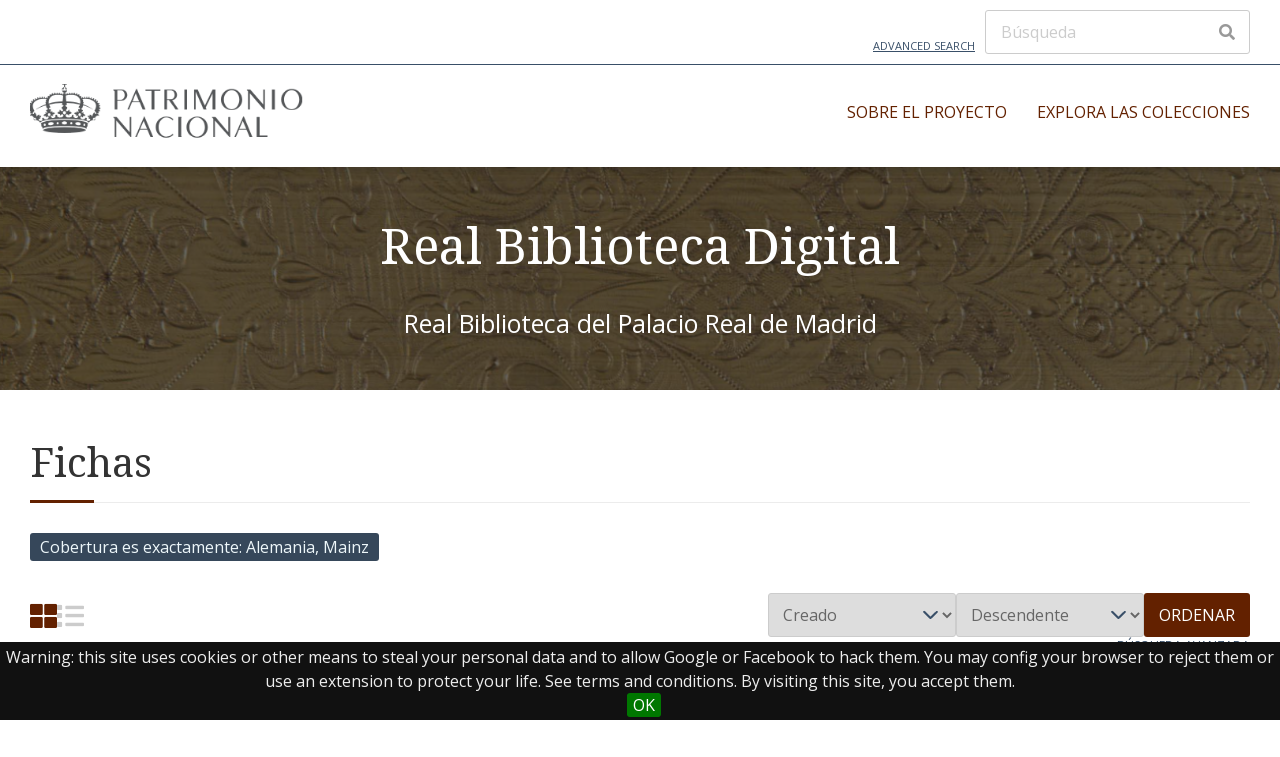

--- FILE ---
content_type: text/html; charset=UTF-8
request_url: https://rbdigital.realbiblioteca.es/s/realbiblioteca/item?Search=&property%5B0%5D%5Bproperty%5D=14&property%5B0%5D%5Btype%5D=eq&property%5B0%5D%5Btext%5D=Alemania,%20Mainz
body_size: 9416
content:

<!DOCTYPE html><html lang="es">	<head>
		<meta charset="utf-8">
<meta name="viewport" content="width&#x3D;device-width,&#x20;initial-scale&#x3D;1">		<title>Fichas · Real Biblioteca · Real Biblioteca Digital</title>		<link href="https&#x3A;&#x2F;&#x2F;fonts.googleapis.com&#x2F;css2&#x3F;family&#x3D;Noto&#x2B;Serif&#x3A;ital,wght&#x40;0,400&#x3B;0,700&#x3B;1,400&#x3B;1,700&amp;display&#x3D;swap" media="screen" rel="stylesheet" type="text&#x2F;css">
<link href="https&#x3A;&#x2F;&#x2F;fonts.googleapis.com&#x2F;css2&#x3F;family&#x3D;Open&#x2B;Sans&#x3A;ital,wght&#x40;0,300&#x3B;0,400&#x3B;0,600&#x3B;0,700&#x3B;1,300&#x3B;1,400&#x3B;1,600&#x3B;1,700&amp;display&#x3D;swap" media="screen" rel="stylesheet" type="text&#x2F;css">
<link href="&#x2F;application&#x2F;asset&#x2F;css&#x2F;iconfonts.css&#x3F;v&#x3D;4.0.2" media="screen" rel="stylesheet" type="text&#x2F;css">
<link href="&#x2F;themes&#x2F;freedom&#x2F;asset&#x2F;css&#x2F;style.css&#x3F;v&#x3D;1.0.6" media="screen" rel="stylesheet" type="text&#x2F;css">
<link href="&#x2F;modules&#x2F;EUCookieBar&#x2F;asset&#x2F;vendor&#x2F;jquery.cookiebar&#x2F;jquery.cookiebar.css&#x3F;v&#x3D;3.4.4" media="screen" rel="stylesheet" type="text&#x2F;css">				<script  src="&#x2F;application&#x2F;asset&#x2F;vendor&#x2F;jquery&#x2F;jquery.min.js&#x3F;v&#x3D;4.0.2"></script>
<script  src="&#x2F;application&#x2F;asset&#x2F;js&#x2F;global.js&#x3F;v&#x3D;4.0.2"></script>
<script >
    //<!--
    
Omeka.jsTranslate = function(str) {
    var jsTranslations = {"Something went wrong":"Algo ha producido un error","Make private":"Hacer privado","Make public":"Hacer p\u00fablico","Expand":"Expandir","Collapse":"Contraer","You have unsaved changes.":"Hay cambios pendientes de guardar.","Restore item set":"Restaurar conjunto de fichas","Close icon set":"Cerrar conjunto de iconos","Open icon set":"Abrir conjunto de iconos","[Untitled]":"[Sin t\u00edtulo]","Failed loading resource template from API":"Error al cargar la plantilla de recursos desde la API","Restore property":"Restablecer propiedad","There are no available pages.":"No hay p\u00e1ginas disponibles.","Please enter a valid language tag":"Es necesario introducir un c\u00f3digo de idioma v\u00e1lido","Title":"T\u00edtulo","Description":"Descripci\u00f3n","Unknown block layout":"Disposici\u00f3n de bloques desconocida","Required field must be completed":"Debe cumplimentarse el campo obligatorio","Class":"Clase","Url (deprecated)":"Url (deprecated)","Insert Footnotes":"Insert Footnotes","Batch edit":"Batch edit","Advanced":"Avanzado","The actions are processed in the order of the form. Be careful when mixing them.":"The actions are processed in the order of the form. Be careful when mixing them.","To convert values to\/from mapping markers, use module DataTypeGeometry.":"To convert values to\/from mapping markers, use module DataTypeGeometry.","Processes that manage files and remote data can be slow, so it is recommended to process it in background with \"batch edit all\", not \"batch edit selected\".":"Processes that manage files and remote data can be slow, so it is recommended to process it in background with \"batch edit all\", not \"batch edit selected\".","Remove mapping":"Eliminar mapeados","A facet must have a name.":"Una faceta debe tener un nombre.","A column must have a name.":"Una columna debe tener un nombre.","A column must have a property.":"Una columna debe tener una propiedad.","Error fetching browse markup.":"Error al obtener el marcado de navegaci\u00f3n. ","Error fetching facet markup.":"Error al obtener el marcado de faceta. ","Error fetching category markup.":"Error al obtener el marcado de categor\u00eda. ","Cannot show all. The result set is likely too large.":"No se ha podido mostrar todo. Probablemente el n\u00famero de resultados sea demasiado grande.","Loading results\u2026":"Cargando resultados..."};
    return (str in jsTranslations) ? jsTranslations[str] : str;
};
    //-->
</script>
<script  defer="defer" src="&#x2F;modules&#x2F;EUCookieBar&#x2F;asset&#x2F;vendor&#x2F;jquery.cookiebar&#x2F;jquery.cookiebar.js&#x3F;v&#x3D;3.4.4"></script>
<script  defer="defer" src="&#x2F;modules&#x2F;EUCookieBar&#x2F;asset&#x2F;js&#x2F;eu-cookie-bar.js&#x3F;v&#x3D;3.4.4"></script>
<script >
    //<!--
    var euCookieBarOptions = {"acceptButton":true,"acceptText":"OK","declineButton":false,"declineText":"Disable Cookies","policyButton":false,"policyText":"Privacy Policy","policyURL":"/","bottom":true,"fixed":true,"zindex":"99999","message":"<p>Warning: this site uses cookies or other means to steal your personal data and to allow Google or Facebook to hack them. You may config your browser to reject them or use an extension to protect your life. See terms and conditions. By visiting this site, you accept them.</p>\r\n"};
    //-->
</script>
<script  async="async" src="https&#x3A;&#x2F;&#x2F;www.googletagmanager.com&#x2F;gtag&#x2F;js&#x3F;id&#x3D;G-J7S4J7ZJW7"></script>
<script >
    //<!--
    
                    
                      window.dataLayer = window.dataLayer || [];
                      function gtag(){dataLayer.push(arguments);}
                      gtag('js', new Date());
                    
                      gtag('config', 'G-J7S4J7ZJW7');
    //-->
</script>
		<style type="text/css" media="screen">
			:root {
				--primary: #632100;
				--primary-dark: #490700			}
			
					</style>
	<!-- Matomo -->
<script>
  var _paq = window._paq = window._paq || [];
  /* tracker methods like "setCustomDimension" should be called before "trackPageView" */
  _paq.push(['trackPageView']);
  _paq.push(['enableLinkTracking']);
  (function() {
    var u="//analytics.patrimonionacional.es/";
    _paq.push(['setTrackerUrl', u+'matomo.php']);
    _paq.push(['setSiteId', '5']);
    var d=document, g=d.createElement('script'), s=d.getElementsByTagName('script')[0];
    g.async=true; g.src=u+'matomo.js'; s.parentNode.insertBefore(g,s);
  })();
</script>
<!-- End Matomo Code -->
</head>

	<body class="item&#x20;resource&#x20;browse&#x20;main-header--inline">		<a id="skipnav" href="#content">Saltar al contenido principal</a>

		<header class="main-header">

	
	<div class="main-header__top-bar container">
		<a class="main-header__advanced-search" href="/s/realbiblioteca/item/search">Advanced Search</a>
		<div class="main-header__search-form">
			
<form action="/s/realbiblioteca/index/search" id="search-form">
    <input type="text" name="fulltext_search" value=""
        placeholder="Búsqueda"
        aria-label="Búsqueda">
    <button type="submit"><i class="fa fa-search"></i></button>
</form>
		</div>
	</div>
	<hr class="alignfull">

	<div class="main-header__main-bar container">
		<div class="main-header__site-title">
			<a href="/s/realbiblioteca">
							<img src="https://rbdigital.realbiblioteca.es/files/asset/447ede3eaa9748f6cf8e848bd6558fdf1aca6c1b.png" alt="Real Biblioteca" />
						</a>
		</div>

		<nav class="main-navigation">
			<div class="main-navigation__container">
				<ul class="navigation">
    <li>
        <a href="&#x2F;s&#x2F;realbiblioteca&#x2F;page&#x2F;el-proyecto">Sobre el proyecto</a>
        <ul>
            <li>
                <a href="&#x2F;s&#x2F;realbiblioteca&#x2F;page&#x2F;alcance-del-proyecto">Alcance del proyecto</a>
            </li>
            <li>
                <a href="&#x2F;s&#x2F;realbiblioteca&#x2F;page&#x2F;contexto-tecnol-gico">Contexto tecnológico</a>
            </li>
            <li>
                <a href="&#x2F;s&#x2F;realbiblioteca&#x2F;page&#x2F;t-rminos-de-uso">Términos de uso</a>
            </li>
        </ul>
    </li>
    <li>
        <a href="&#x2F;s&#x2F;realbiblioteca&#x2F;page&#x2F;colecciones">Explora las colecciones</a>
        <ul>
            <li>
                <a href="https&#x3A;&#x2F;&#x2F;rbdigital.realbiblioteca.es&#x2F;s&#x2F;realbiblioteca&#x2F;item-set&#x2F;11350">Manuscritos</a>
            </li>
            <li>
                <a href="https&#x3A;&#x2F;&#x2F;rbdigital.realbiblioteca.es&#x2F;s&#x2F;realbiblioteca&#x2F;item-set&#x2F;15593">Manuscritos musicales</a>
            </li>
            <li>
                <a href="https&#x3A;&#x2F;&#x2F;rbdigital.realbiblioteca.es&#x2F;s&#x2F;manuscritos-de-am-rica">Manuscritos de América</a>
            </li>
            <li>
                <a href="https&#x3A;&#x2F;&#x2F;rbdigital.realbiblioteca.es&#x2F;s&#x2F;realbiblioteca&#x2F;item-set&#x2F;14">Incunables</a>
            </li>
            <li>
                <a href="https&#x3A;&#x2F;&#x2F;rbdigital.realbiblioteca.es&#x2F;s&#x2F;realbiblioteca&#x2F;item-set&#x2F;12">Dibujos de Fernando VII</a>
            </li>
            <li>
                <a href="&#x2F;s&#x2F;realbiblioteca&#x2F;item&#x3F;item_set_id&#x3D;13349">Impresos</a>
                <ul>
                    <li>
                        <a href="&#x2F;s&#x2F;realbiblioteca&#x2F;item&#x3F;item_set_id&#x25;5B&#x25;5D&#x3D;19929&amp;has_markers&#x3D;&amp;mapping_address&#x3D;&amp;mapping_radius&#x3D;&amp;mapping_radius_unit&#x3D;km">Impresos menores</a>
                    </li>
                </ul>
            </li>
            <li>
                <a href="&#x2F;s&#x2F;realbiblioteca&#x2F;page&#x2F;reales-sitios-revista-del-patrimonio-nacional">Reales Sitios : revista del Patrimonio Nacional</a>
            </li>
            <li>
                <a href="https&#x3A;&#x2F;&#x2F;rbdigital.realbiblioteca.es&#x2F;s&#x2F;realbiblioteca&#x2F;item-set&#x2F;15708">Fotografía</a>
            </li>
            <li>
                <a href="&#x2F;s&#x2F;realbiblioteca&#x2F;page&#x2F;monasterio-de-las-descalzas-reales">Monasterio de las Descalzas Reales</a>
                <ul>
                    <li>
                        <a href="https&#x3A;&#x2F;&#x2F;rbdigital.realbiblioteca.es&#x2F;s&#x2F;realbiblioteca&#x2F;item-set&#x2F;18844">Manuscritos musicales</a>
                    </li>
                    <li>
                        <a href="https&#x3A;&#x2F;&#x2F;rbdigital.realbiblioteca.es&#x2F;s&#x2F;realbiblioteca&#x2F;item-set&#x2F;18882">Incunables</a>
                    </li>
                </ul>
            </li>
            <li>
                <a href="https&#x3A;&#x2F;&#x2F;rbdigital.realbiblioteca.es&#x2F;s&#x2F;libros-prohibidos-y-censurados&#x2F;page&#x2F;intro">Exposición virtual: Libros prohibidos y expurgados</a>
            </li>
        </ul>
    </li>
</ul>			</div>
			<div class="main-navigation__toggle">
				<span></span>
				<span></span>
				<span></span>
			</div>
		</nav>
	</div>

</header>

		
    <div class="banner container has-text" style="min-height&#x3A;&#x20;20vh&#x3B;">

        <img style="object-position&#x3A;&#x20;center&#x20;center&#x3B;" role="presentation" aria-hidden="true" src="https&#x3A;&#x2F;&#x2F;rbdigital.realbiblioteca.es&#x2F;files&#x2F;asset&#x2F;bef8807a3b6a8c4e24712efc68aaad8102cc63a6.png" alt="">
        <div class="banner__content banner__content--center">
                            <h2 class="banner__heading">Real Biblioteca Digital</h2>
                                        <p class="banner__description">Real Biblioteca del Palacio Real de Madrid</p>
                    </div>
    </div>

		<div id="main-content" class="container" role="main">
			
    <h2><span class="title">Fichas</span></h2>
<div class="search-filters">
        <div class="filter">
        <span class="filter-label">Cobertura es exactamente</span>
                <span class="filter-value">Alemania, Mainz</span>
            </div>
    </div>

<div class="browse-controls">
            <div class="layout-toggle">
            <button type="button" aria-label="Grid" class="grid icon-btn o-icon-grid" ></button>
            <button type="button" aria-label="List" class="list icon-btn o-icon-list" disabled></button>
        </div>
        <form class="sorting" action="">
    <input type="hidden" name="Search" value=""><input type="hidden" name="property[0][property]" value="14"><input type="hidden" name="property[0][type]" value="eq"><input type="hidden" name="property[0][text]" value="Alemania, Mainz"><input type="hidden" name="page" value="1">    <select name="sort_by" aria-label="Ordenar por">
            <option value="resource_class_label">Clase de recurso</option>
            <option value="created" selected>Creado</option>
            <option value="title">Título</option>
        </select>
    <select name="sort_order" aria-label="Orden de clasificación">
        <option value="asc">Ascendente</option>
        <option value="desc" selected>Descendente</option>
    </select>
    <button type="submit">Ordenar</button>
</form>
    <div class="advanced-search-container">
        <a class="advanced-search" href="&#x2F;s&#x2F;realbiblioteca&#x2F;item&#x2F;search&#x3F;Search&#x3D;&amp;property&#x25;5B0&#x25;5D&#x25;5Bproperty&#x25;5D&#x3D;14&amp;property&#x25;5B0&#x25;5D&#x25;5Btype&#x25;5D&#x3D;eq&amp;property&#x25;5B0&#x25;5D&#x25;5Btext&#x25;5D&#x3D;Alemania,&#x25;20Mainz&amp;sort_by&#x3D;created&amp;sort_order&#x3D;desc&amp;page&#x3D;1">Búsqueda avanzada</a>    </div>
</div>


<ul class="resources resource-list">

            <li class="item resource media-object">
            <!-- Thumbnail -->
                            <div class="resource__thumbnail ">
                    <a href="&#x2F;s&#x2F;realbiblioteca&#x2F;item&#x2F;1466"><img src="https&#x3A;&#x2F;&#x2F;rbdigital.realbiblioteca.es&#x2F;files&#x2F;large&#x2F;14&#x2F;1466&#x2F;I_00179.jpg" alt=""></a>                </div>
            
            <!-- Content -->
            <div class="resource__content">
                                <!-- Metadata -->
                <div class="resource__meta media-object-section">
                    <a href="&#x2F;s&#x2F;realbiblioteca&#x2F;item&#x2F;1466">[Peregrinatio in Terram Sanctam]</a>                                            <div class="description full">[1] h. de grab., [140] f., [7] h. de grab. pleg.: il.; Fol.</div>
                                    </div>
            </div>
        </li>
            <li class="item resource media-object">
            <!-- Thumbnail -->
                            <div class="resource__thumbnail ">
                    <a href="&#x2F;s&#x2F;realbiblioteca&#x2F;item&#x2F;1324"><img src="https&#x3A;&#x2F;&#x2F;rbdigital.realbiblioteca.es&#x2F;files&#x2F;large&#x2F;14&#x2F;1324&#x2F;I_00014.jpg" alt=""></a>                </div>
            
            <!-- Content -->
            <div class="resource__content">
                                <!-- Metadata -->
                <div class="resource__meta media-object-section">
                    <a href="&#x2F;s&#x2F;realbiblioteca&#x2F;item&#x2F;1324">[Rationale divinorum officiorum]</a>                                            <div class="description full">[160] f.; Fol.</div>
                                    </div>
            </div>
        </li>
            <li class="item resource media-object">
            <!-- Thumbnail -->
                            <div class="resource__thumbnail ">
                    <a href="&#x2F;s&#x2F;realbiblioteca&#x2F;item&#x2F;1284"><img src="https&#x3A;&#x2F;&#x2F;rbdigital.realbiblioteca.es&#x2F;files&#x2F;large&#x2F;14&#x2F;1284&#x2F;I_00120.jpg" alt=""></a>                </div>
            
            <!-- Content -->
            <div class="resource__content">
                                <!-- Metadata -->
                <div class="resource__meta media-object-section">
                    <a href="&#x2F;s&#x2F;realbiblioteca&#x2F;item&#x2F;1284">[Scrutinium scripturarum]</a>                                            <div class="description full">[218] f.; Fol.</div>
                                    </div>
            </div>
        </li>
    
</ul>

<script type="application/ld+json">{"@context":"https:\/\/rbdigital.realbiblioteca.es\/api-context","@id":"https:\/\/rbdigital.realbiblioteca.es\/api\/items\/1466","@type":["o:Item","dctype:Text"],"o:id":1466,"o:is_public":true,"o:owner":null,"o:resource_class":{"@id":"https:\/\/rbdigital.realbiblioteca.es\/api\/resource_classes\/31","o:id":31},"o:resource_template":{"@id":"https:\/\/rbdigital.realbiblioteca.es\/api\/resource_templates\/2","o:id":2},"o:thumbnail":null,"o:title":"[Peregrinatio in Terram Sanctam]","thumbnail_display_urls":{"large":"https:\/\/rbdigital.realbiblioteca.es\/files\/large\/14\/1466\/I_00179.jpg","medium":"https:\/\/rbdigital.realbiblioteca.es\/files\/medium\/14\/1466\/I_00179.jpg","square":"https:\/\/rbdigital.realbiblioteca.es\/files\/square\/14\/1466\/I_00179.jpg"},"o:created":{"@value":"2020-12-01T13:01:31+00:00","@type":"http:\/\/www.w3.org\/2001\/XMLSchema#dateTime"},"o:modified":{"@value":"2021-06-15T10:17:32+00:00","@type":"http:\/\/www.w3.org\/2001\/XMLSchema#dateTime"},"o:primary_media":{"@id":"https:\/\/rbdigital.realbiblioteca.es\/api\/media\/1471","o:id":1471},"o:media":[{"@id":"https:\/\/rbdigital.realbiblioteca.es\/api\/media\/1471","o:id":1471}],"o:item_set":[{"@id":"https:\/\/rbdigital.realbiblioteca.es\/api\/item_sets\/14","o:id":14}],"o:site":[{"@id":"https:\/\/rbdigital.realbiblioteca.es\/api\/sites\/1","o:id":1}],"dcterms:creator":[{"type":"literal","property_id":2,"property_label":"Creator","is_public":true,"@value":"Breydenbach, Bernhard von"}],"dcterms:title":[{"type":"literal","property_id":1,"property_label":"Title","is_public":true,"@value":"[Peregrinatio in Terram Sanctam]"},{"type":"literal","property_id":1,"property_label":"Title","is_public":true,"@value":"[Sanctaru[m] peregrinationu[m] in montem Syon ad venerandu[m] xp[ist]i sepulcru[m] inJesusalem atque in monte[m] Synai ad diua[m] virgine[m] et martire[m] Katherina[m]opusculum..."}],"dcterms:date":[{"type":"literal","property_id":7,"property_label":"Date","is_public":true,"@value":"1486"}],"dcterms:format":[{"type":"literal","property_id":9,"property_label":"Format","is_public":true,"@value":"[1] h. de grab., [140] f., [7] h. de grab. pleg.: il.; Fol."}],"dcterms:description":[{"type":"literal","property_id":4,"property_label":"Description","is_public":true,"@value":"Civitate Moguntina : p[er] Erhardu[m] reiiwich de Tratecto, 1486"},{"type":"literal","property_id":4,"property_label":"Description","is_public":true,"@value":"Real Biblioteca, I\/179. Enc. s. XX, piel marr\u00f3n; en plano ant. en dorado, super libros real de Alfonso XIII; lomo con nervios y hierros dorados y cifra real al pie de Alfonso XIII y tejuelo en tafilete rojo: \"Brendebach Itinerarium de terrae santae\"; guardas de aguas. Sello: \"Inventariado por las Cortes. 1874\". An. ms. en f. [1]r.: \"Bernardi Bredenbach Itinerarium terra Sanctae ad Hierusalem et Sepulcrum Sta. Catherinae n\u00ba 2483\". Ex libris ms. en f. [1]r.: \"Thome Reding Attinet iste Liber\". Apostillas marginales ms. Capitulares, calderones y toques ms. en rojo. Algunas h. de l\u00e1m. en perg. Olim.: I-A-3. Afectado por anobios en f. [1]. Dobleces de h. de l\u00e1m. rasgados."},{"type":"literal","property_id":4,"property_label":"Description","is_public":true,"@value":"E indeterminada"},{"type":"literal","property_id":4,"property_label":"Description","is_public":true,"@value":"Relieve por montes de perfil y por sombreado"},{"type":"literal","property_id":4,"property_label":"Description","is_public":true,"@value":"T\u00edt. tomado de colof\u00f3n y menci\u00f3n de responsabilidad de f. [2]r"},{"type":"literal","property_id":4,"property_label":"Description","is_public":true,"@value":"Pie de imp. tomado de colof\u00f3n"},{"type":"literal","property_id":4,"property_label":"Description","is_public":true,"@value":"42-44 l\u00edn."},{"type":"literal","property_id":4,"property_label":"Description","is_public":true,"@value":"Capitulares orn. xil."},{"type":"literal","property_id":4,"property_label":"Description","is_public":true,"@value":"F. [2]r. INC.: Reurendissimo in [christ]o patri et d[omi]no d[omin]o \/\/ Bertholdo sancte Maguntin[um] fedus Archi \/\/ episcopo... Bernhardus de Breydenbach... \u2014 f. [140]v. EXP.: Sanctaru[m] peregrinationu[m] in montem Syon ad venerandu[m] xp[ist]i se \/\/ pulcru[m] in Jesusalem atque in monte[m] Synai ad diua[m] virgine[m] et martire[m] \/\/ Katherina[m] opusculum hoc co[n]tentiuu[m] p[er] Erhardu[m] reiiwich de Tratecto \/\/ insertori impressum In ciuitate Moguntina Anno salutis. M. CCCC. LXXXVI. die VI. februari finit feliciter \/\/ [Grabado]."},{"type":"literal","property_id":4,"property_label":"Description","is_public":true,"@value":"Huecos para iniciales"},{"type":"literal","property_id":4,"property_label":"Description","is_public":true,"@value":"L. g\u00f3t. en 2 tam."},{"type":"literal","property_id":4,"property_label":"Description","is_public":true,"@value":"Inicial grab. xil. emblema her\u00e1ldico del ed., Berthold von Henneberg"},{"type":"literal","property_id":4,"property_label":"Description","is_public":true,"@value":"La h. de grab. xil, escena aleg\u00f3rica con tres emblemas her\u00e1ldicos, las h. degrab. xil. coloreadas, vistas de las ciudades de Venecia As\u00eds, M\u00f3dena, Herakli\u00f3n, RodasJerusal\u00e9n... edificaci\u00f3nes y animales y las il. grab. xil. escenas de personas con alfabetos\u00e1rabes y armenios"}],"dcterms:contributor":[{"type":"literal","property_id":6,"property_label":"Contributor","is_public":true,"@value":"Henneberg, Berthold von, Arzobispo de Mainz, ed. lit."},{"type":"literal","property_id":6,"property_label":"Contributor","is_public":true,"@value":"Reuwich, Erhard, dib. y grab."},{"type":"literal","property_id":6,"property_label":"Contributor","is_public":true,"@value":"Reuwich, Erhard, imp."},{"type":"literal","property_id":6,"property_label":"Contributor","is_public":true,"@value":"Alfonso XIII, Rey de Espa\u00f1a"},{"type":"literal","property_id":6,"property_label":"Contributor","is_public":true,"@value":"Reding, Thomas (O. Cat.),"},{"type":"literal","property_id":6,"property_label":"Contributor","is_public":true,"@value":"Espa\u00f1a. Cortes (1874)"}],"dcterms:coverage":[{"type":"literal","property_id":14,"property_label":"Coverage","is_public":true,"@value":"Alemania, Mainz"}],"dcterms:language":[{"type":"literal","property_id":12,"property_label":"Language","is_public":true,"@value":"Lat\u00edn"}],"dcterms:identifier":[{"type":"uri","property_id":10,"property_label":"Identifier","is_public":true,"@id":"http:\/\/realbiblioteca.patrimonionacional.es\/cgi-bin\/koha\/opac-detail.pl?biblionumber=84037","o:label":"IBIS RB I\/179"}],"dcterms:publisher":[{"type":"literal","property_id":5,"property_label":"Publisher","is_public":true,"@value":"Civitate Moguntina : p[er] Erhardu[m] reiiwich de Tratecto"}],"dcterms:relation":[{"type":"uri","property_id":13,"property_label":"Relation","is_public":true,"@id":"https:\/\/data.cerl.org\/istc\/ib01189000","o:label":"ISTC"},{"type":"uri","property_id":13,"property_label":"Relation","is_public":true,"@id":"https:\/\/data.cerl.org\/mei\/02001398","o:label":"MEI"}],"dcterms:subject":[{"type":"literal","property_id":3,"property_label":"Subject","is_public":true,"@value":"Peregrinaciones cristianas Palestina"},{"type":"literal","property_id":3,"property_label":"Subject","is_public":true,"@value":"Vistas de ciudades Jerusal\u00e9n"},{"type":"literal","property_id":3,"property_label":"Subject","is_public":true,"@value":"Vistas de ciudades Par\u00eds"},{"type":"literal","property_id":3,"property_label":"Subject","is_public":true,"@value":"Vistas de ciudades Venecia (Italia)"},{"type":"literal","property_id":3,"property_label":"Subject","is_public":true,"@value":"Vistas de ciudades M\u00f3dena (Italia)"},{"type":"literal","property_id":3,"property_label":"Subject","is_public":true,"@value":"Vistas de ciudades Herakli\u00f3n (Grecia) (Creta)"}],"dcterms:type":[{"type":"literal","property_id":8,"property_label":"Type","is_public":true,"@value":"Libros de viajes"},{"type":"literal","property_id":8,"property_label":"Type","is_public":true,"@value":"Libros ilustrados alemanes"}],"dcterms:hasFormat":[{"type":"uri","property_id":38,"property_label":"Has Format","is_public":true,"@id":"https:\/\/rbdigital.realbiblioteca.es\/files\/manifests\/I_00179.json"}]}</script><script type="application/ld+json">{"@context":"https:\/\/rbdigital.realbiblioteca.es\/api-context","@id":"https:\/\/rbdigital.realbiblioteca.es\/api\/items\/1324","@type":["o:Item","dctype:Text"],"o:id":1324,"o:is_public":true,"o:owner":null,"o:resource_class":{"@id":"https:\/\/rbdigital.realbiblioteca.es\/api\/resource_classes\/31","o:id":31},"o:resource_template":{"@id":"https:\/\/rbdigital.realbiblioteca.es\/api\/resource_templates\/2","o:id":2},"o:thumbnail":null,"o:title":"[Rationale divinorum officiorum]","thumbnail_display_urls":{"large":"https:\/\/rbdigital.realbiblioteca.es\/files\/large\/14\/1324\/I_00014.jpg","medium":"https:\/\/rbdigital.realbiblioteca.es\/files\/medium\/14\/1324\/I_00014.jpg","square":"https:\/\/rbdigital.realbiblioteca.es\/files\/square\/14\/1324\/I_00014.jpg"},"o:created":{"@value":"2020-12-01T12:59:43+00:00","@type":"http:\/\/www.w3.org\/2001\/XMLSchema#dateTime"},"o:modified":{"@value":"2021-06-15T10:17:20+00:00","@type":"http:\/\/www.w3.org\/2001\/XMLSchema#dateTime"},"o:primary_media":{"@id":"https:\/\/rbdigital.realbiblioteca.es\/api\/media\/1329","o:id":1329},"o:media":[{"@id":"https:\/\/rbdigital.realbiblioteca.es\/api\/media\/1329","o:id":1329}],"o:item_set":[{"@id":"https:\/\/rbdigital.realbiblioteca.es\/api\/item_sets\/14","o:id":14}],"o:site":[{"@id":"https:\/\/rbdigital.realbiblioteca.es\/api\/sites\/1","o:id":1}],"dcterms:creator":[{"type":"literal","property_id":2,"property_label":"Creator","is_public":true,"@value":"Durand, Guillaume, Obispo de Mende"}],"dcterms:title":[{"type":"literal","property_id":1,"property_label":"Title","is_public":true,"@value":"[Rationale divinorum officiorum]"},{"type":"literal","property_id":1,"property_label":"Title","is_public":true,"@value":"Incipit Rac[i]onale divino[rum] officio[rum]"}],"dcterms:date":[{"type":"literal","property_id":7,"property_label":"Date","is_public":true,"@value":"1459"}],"dcterms:format":[{"type":"literal","property_id":9,"property_label":"Format","is_public":true,"@value":"[160] f.; Fol."}],"dcterms:description":[{"type":"literal","property_id":4,"property_label":"Description","is_public":true,"@value":"Maguntia : Per Johanne[m] Fust... et petru[m] Gernszheym, 1459"},{"type":"literal","property_id":4,"property_label":"Description","is_public":true,"@value":"Real Biblioteca I\/14. Enc. (s. XIX) piel roja de grano largo estilo imperio con encuadramientos de orlas doradas en planos; lomo con nervios y hierros dorados y en dorado: \"Durandi Rationale Divin Officiorum, Moguntiae 1459, In Membranis\"; cantos, contracantos y cortes dorados; guardas de aguas. Con camisa en cart\u00f3n entelado rojo. Sello: \"P.F.C.\" . Sello: \"Propri\u00e9t\u00e9 des Trois\". Ex libris real de la \u00e9poca de Fernando VII. Sello: \"Inventariado por las Cortes. 1874\".  An. y manecillas mss. en rojo. Impreso en vitela. Calderones y toques de rojo en may\u00fasculas. Recortado f. [30]r y rotura en marg. inf. de f. [7], [50], [61-62]. Olim: VIII-M-2. Olim ms.: \"IX-J-2\". Imperio."},{"type":"literal","property_id":4,"property_label":"Description","is_public":true,"@value":"Menci\u00f3n de responsabilidad tomada de f. [1]r"},{"type":"literal","property_id":4,"property_label":"Description","is_public":true,"@value":"Pie de imp. tomado de colof\u00f3n"},{"type":"literal","property_id":4,"property_label":"Description","is_public":true,"@value":"Capitulares orn. xil. en rojo y azul"},{"type":"literal","property_id":4,"property_label":"Description","is_public":true,"@value":"En bl. f. [160]v"},{"type":"literal","property_id":4,"property_label":"Description","is_public":true,"@value":"F. [1]r. INC.: Incipit Rac[i]onale \/\/ divino[rum] officio[rum]... ego Guilhelmus s[an]c[t]e \/\/ minate[n]s[is] eccl[es]ie... ep[iscop]us... -- f. [160]v. EXP.: [Calder\u00f3n] Presens rac[i]onalis d[iu]i codex offic[i]o[rum] \/\/ venustate capitaliu[m] decoratus. rubricati- \/\/ onibusq[ue] distinctus. Artificiosa adinue[n]ti- \/\/ one imprimendi ac caracterizandi: absq[ue] \/\/ calami exaration[e] sic effigiatus. Et ad eu- \/\/ sebiam dei industrie est [con]su[m]matus Per \/\/ Johanne[m] fust ciue[m] Magu[n]tinu[m]. Et petru[m] \/\/ Gernszheym Clericum dioces[is] eiusdem. \/\/ Anno d[omi]ni Millesimo quadringentesimo \/\/ qui[n]quagesimonono. Sex[ta] die Octobris."},{"type":"literal","property_id":4,"property_label":"Description","is_public":true,"@value":"L. g\u00f3t. en 2 tam."},{"type":"literal","property_id":4,"property_label":"Description","is_public":true,"@value":"Texto a dos col., 63 l\u00edn."},{"type":"literal","property_id":4,"property_label":"Description","is_public":true,"@value":"Titulillos y colof\u00f3n en rojo"}],"dcterms:contributor":[{"type":"literal","property_id":6,"property_label":"Contributor","is_public":true,"@value":"Fust, Johannes, imp."},{"type":"literal","property_id":6,"property_label":"Contributor","is_public":true,"@value":"Sch\u00f6ffer, PeterI, imp."},{"type":"literal","property_id":6,"property_label":"Contributor","is_public":true,"@value":"Borb\u00f3n, Carlos Mar\u00eda Isidro de Infante de Espa\u00f1a (1788-1855)"},{"type":"literal","property_id":6,"property_label":"Contributor","is_public":true,"@value":"Borb\u00f3n, Francisco de Paula Antonio de, Infante de Espa\u00f1a (1794-1865)"},{"type":"literal","property_id":6,"property_label":"Contributor","is_public":true,"@value":"Fernando VII, Rey de Espa\u00f1a"},{"type":"literal","property_id":6,"property_label":"Contributor","is_public":true,"@value":"Espa\u00f1a. Cortes (1874)"}],"dcterms:coverage":[{"type":"literal","property_id":14,"property_label":"Coverage","is_public":true,"@value":"Alemania, Mainz"}],"dcterms:language":[{"type":"literal","property_id":12,"property_label":"Language","is_public":true,"@value":"Lat\u00edn"}],"dcterms:identifier":[{"type":"uri","property_id":10,"property_label":"Identifier","is_public":true,"@id":"http:\/\/realbiblioteca.patrimonionacional.es\/cgi-bin\/koha\/opac-detail.pl?biblionumber=84074","o:label":"IBIS RB I\/14"}],"dcterms:publisher":[{"type":"literal","property_id":5,"property_label":"Publisher","is_public":true,"@value":"Maguntia : Per Johanne[m] Fust... et petru[m] Gernszheym"}],"dcterms:relation":[{"type":"uri","property_id":13,"property_label":"Relation","is_public":true,"@id":"https:\/\/data.cerl.org\/istc\/id00403000","o:label":"ISTC"},{"type":"uri","property_id":13,"property_label":"Relation","is_public":true,"@id":"https:\/\/data.cerl.org\/mei\/02002090","o:label":"MEI"}],"dcterms:subject":[{"type":"literal","property_id":3,"property_label":"Subject","is_public":true,"@value":"Liturgia"}],"dcterms:hasFormat":[{"type":"uri","property_id":38,"property_label":"Has Format","is_public":true,"@id":"https:\/\/rbdigital.realbiblioteca.es\/files\/manifests\/I_00014.json"}]}</script><script type="application/ld+json">{"@context":"https:\/\/rbdigital.realbiblioteca.es\/api-context","@id":"https:\/\/rbdigital.realbiblioteca.es\/api\/items\/1284","@type":["o:Item","dctype:Text"],"o:id":1284,"o:is_public":true,"o:owner":null,"o:resource_class":{"@id":"https:\/\/rbdigital.realbiblioteca.es\/api\/resource_classes\/31","o:id":31},"o:resource_template":{"@id":"https:\/\/rbdigital.realbiblioteca.es\/api\/resource_templates\/2","o:id":2},"o:thumbnail":null,"o:title":"[Scrutinium scripturarum]","thumbnail_display_urls":{"large":"https:\/\/rbdigital.realbiblioteca.es\/files\/large\/14\/1284\/I_00120.jpg","medium":"https:\/\/rbdigital.realbiblioteca.es\/files\/medium\/14\/1284\/I_00120.jpg","square":"https:\/\/rbdigital.realbiblioteca.es\/files\/square\/14\/1284\/I_00120.jpg"},"o:created":{"@value":"2020-12-01T12:59:15+00:00","@type":"http:\/\/www.w3.org\/2001\/XMLSchema#dateTime"},"o:modified":{"@value":"2021-06-15T10:17:19+00:00","@type":"http:\/\/www.w3.org\/2001\/XMLSchema#dateTime"},"o:primary_media":{"@id":"https:\/\/rbdigital.realbiblioteca.es\/api\/media\/1289","o:id":1289},"o:media":[{"@id":"https:\/\/rbdigital.realbiblioteca.es\/api\/media\/1289","o:id":1289}],"o:item_set":[{"@id":"https:\/\/rbdigital.realbiblioteca.es\/api\/item_sets\/14","o:id":14}],"o:site":[{"@id":"https:\/\/rbdigital.realbiblioteca.es\/api\/sites\/1","o:id":1}],"dcterms:creator":[{"type":"literal","property_id":2,"property_label":"Creator","is_public":true,"@value":"Pablo de Santa Mar\u00eda, Obispo de Burgos"}],"dcterms:title":[{"type":"literal","property_id":1,"property_label":"Title","is_public":true,"@value":"[Scrutinium scripturarum]"},{"type":"literal","property_id":1,"property_label":"Title","is_public":true,"@value":"Incipit Dyalogus qui vocatur Scrutinium scripturaru[m]"}],"dcterms:date":[{"type":"literal","property_id":7,"property_label":"Date","is_public":true,"@value":"1478"}],"dcterms:format":[{"type":"literal","property_id":9,"property_label":"Format","is_public":true,"@value":"[218] f.; Fol."}],"dcterms:description":[{"type":"literal","property_id":4,"property_label":"Description","is_public":true,"@value":"Maguncia : Petrus Schoffer, 1478"},{"type":"literal","property_id":4,"property_label":"Description","is_public":true,"@value":"Real Biblioteca, I\/120. Enc. s. XIX, pasta moteada en verde  (Taller del Juego de Pelota: 1806-1808); lomo con cl\u00edpeos dorados y cifra de Carlos IV al pie; tejuelo en tafilete rojo: \"Paul De S. Maria Scrutinium Scripturaru\"; cantos dorados; guardas de aguas. Ex libris real de la \u00e9poca de Fernando VII. An. ms. en h. de cortesia: \"Pablo de Sta. Mar\u00eda Scriptorium Scriptarum\". Fol. ms. ar\u00e1biga en tinta. Falto de f. [213-218], sustitu\u00eddas por f. mss. en tinta. Enc. 2 f. mss. delante de f. [1]. Olim: X-O-3. Olim ms.: \"IX-A-3\"."},{"type":"literal","property_id":4,"property_label":"Description","is_public":true,"@value":"Pie de imp. tomado de H."},{"type":"literal","property_id":4,"property_label":"Description","is_public":true,"@value":"39 l\u00edn."},{"type":"literal","property_id":4,"property_label":"Description","is_public":true,"@value":"F. [1]r INC.: Incipit Dyalogus qui vocatur Scrutinium scripturaru[m]. co[m]- \/\/ positus p[er] Reurendu[m] patre[m] dominum Paulu[m] de Sancta ma- \/\/ ria Magistru[m] in Theologia. Ep[iscopu]m burgen[sem]. Archica[n]cellarius \/\/ Serenissimi principis d[o]mine regis Castelle et Legionis. Que[m] \/\/ co[m]posuit post addic[ti]o[n]es positas ad Postilla[m] Nicolai de Ly \/\/ ra Anno d[omi]ni MCCCCXXXIIII, Etatis sue anno LXXXI. -- f. [217]. Anno domini MCCCCLXXVIII ad VII idus ianuarias, Reure[n]dissimo in [Christo]          [padre] ac d[omi]no Dicthero archip[ies]ule maguntino in nobili ciuitate maguncia domicilio Minerue firmissimo, Scrutinii septura[rum] op[us] prelaru[m], Petrus Schoffer de gernsheym arte magrasuis co[n]signa[n]do feutis feliciter fini vit."},{"type":"literal","property_id":4,"property_label":"Description","is_public":true,"@value":"Huecos para iniciales"},{"type":"literal","property_id":4,"property_label":"Description","is_public":true,"@value":"L. g\u00f3t."},{"type":"literal","property_id":4,"property_label":"Description","is_public":true,"@value":"Texto a dos tintas en f. 1"}],"dcterms:contributor":[{"type":"literal","property_id":6,"property_label":"Contributor","is_public":true,"@value":"Nicolas de Lyre, adic."},{"type":"literal","property_id":6,"property_label":"Contributor","is_public":true,"@value":"Sch\u00f6ffer, PeterI, imp."},{"type":"literal","property_id":6,"property_label":"Contributor","is_public":true,"@value":"Fernando VII, Rey de Espa\u00f1a"}],"dcterms:coverage":[{"type":"literal","property_id":14,"property_label":"Coverage","is_public":true,"@value":"Alemania, Mainz"}],"dcterms:language":[{"type":"literal","property_id":12,"property_label":"Language","is_public":true,"@value":"Lat\u00edn"}],"dcterms:identifier":[{"type":"uri","property_id":10,"property_label":"Identifier","is_public":true,"@id":"http:\/\/realbiblioteca.patrimonionacional.es\/cgi-bin\/koha\/opac-detail.pl?biblionumber=84196","o:label":"IBIS RB  I\/120"}],"dcterms:publisher":[{"type":"literal","property_id":5,"property_label":"Publisher","is_public":true,"@value":"Maguncia : Petrus Schoffer"}],"dcterms:relation":[{"type":"uri","property_id":13,"property_label":"Relation","is_public":true,"@id":"https:\/\/data.cerl.org\/istc\/ip00205000","o:label":"ISTC"},{"type":"uri","property_id":13,"property_label":"Relation","is_public":true,"@id":"https:\/\/data.cerl.org\/mei\/02002913","o:label":"MEI"}],"dcterms:subject":[{"type":"literal","property_id":3,"property_label":"Subject","is_public":true,"@value":"Teolog\u00eda"}],"dcterms:hasFormat":[{"type":"uri","property_id":38,"property_label":"Has Format","is_public":true,"@id":"https:\/\/rbdigital.realbiblioteca.es\/files\/manifests\/I_00120.json"}]}</script>
<nav class="pagination" role="navigation">
    
                <span class="row-count">Showing 1 to 3 of 3 results</span>

        
    </nav>
		</div>

		
<footer class="main-footer">

	<!-- Footer Top -->
			<div class="main-footer__top">
			<div class="container main-footer__top-container  all-columns">

				<!-- Column 1 -->
				
					<div class="main-footer__col1">
													<img
								src="https://rbdigital.realbiblioteca.es/files/asset/c03a720b3fee0ee63df0dda413ba90273406cf78.png"
								alt="Real Biblioteca"
								style="margin-bottom: 30px;" />
						
						<div class="footer_site_info">
															Real Biblioteca Digital													</div>
					</div>
					
				
				<!-- Column 2 -->
								
					<div class="main-footer__col2">
						<ul class="navigation">
    <li>
        <a href="&#x2F;s&#x2F;realbiblioteca&#x2F;page&#x2F;el-proyecto">Sobre el proyecto</a>
    </li>
    <li>
        <a href="&#x2F;s&#x2F;realbiblioteca&#x2F;page&#x2F;colecciones">Explora las colecciones</a>
    </li>
</ul>					</div>

				
				<!-- Column 3 -->
				
					<div class="main-footer__col3">
													<p>Recurso electrónico dedicado a la difusión de las colecciones digitalizadas de la Real Biblioteca</p>											</div>

				
			</div>
		</div>
		

	<hr class="alignfull">

	<!-- Footer Bottom -->
	<div class="main-footer__bottom">
		<div class="container main-footer__bottom-container has-social-networks">

			<!-- Social Networks -->
							<div class="main-footer__social-network">
																													<a href="https://twitter.com/PatrimNacional">
								<img src="/themes/freedom/asset/img/twitter.svg?v=1.0.6"
									alt="twitter">
							</a>
																																			<a href="https://www.instagram.com/patrimnacional/">
								<img src="/themes/freedom/asset/img/instagram.svg?v=1.0.6"
									alt="instagram">
							</a>
																								<a href="https://www.youtube.com/channel/UC1aAN4rDbKBeFmwKMBc_2dA">
								<img src="/themes/freedom/asset/img/youtube.svg?v=1.0.6"
									alt="youtube">
							</a>
																										</div>
			
			<!-- Copyright -->
			<div class="main-footer__copyright">
									     
<a href="http://www.mpr.gob.es/"><img src="https://rbdigital.realbiblioteca.es/files/asset/27a13b7a1a2ccf9b3405764ff7b57d51c479fc1f.png"/></a> &nbsp; &nbsp; &nbsp; <a href="https://www.patrimonionacional.es/accesibilidad">Accesibilidad</a> |   <a href="https://www.patrimonionacional.es/aviso-legal">Aviso legal</a> |  <a href="https://www.patrimonionacional.es/politica-de-privacidad">Política de privacidad</a>
 | <a href="https://www.patrimonionacional.es/politica-de-cookies">Política de cookies</a>
 |  <a href="https://www.patrimonionacional.es/contacto">Contacto</a>
							</div>
		</div>
	</div>

</footer>
		<nav id="menu-drawer" class="menu-drawer" style="display: none;">
	<div class="wrap">

		<div class="navigation-controls">
			<a href="."
				id="menu-backer"
				class="menu-backer is-empty"
				title=""
			>
							</a>
		</div><!-- .navigation-controls -->

		<div id="menu-clones" class="menu-container">

			
		</div><!-- .menu-container -->

	</div><!-- .wrap -->
</nav><!-- menu-drawer -->

		<script  src="&#x2F;themes&#x2F;freedom&#x2F;asset&#x2F;js&#x2F;script.js&#x3F;v&#x3D;1.0.6"></script>
<script  src="&#x2F;themes&#x2F;freedom&#x2F;asset&#x2F;js&#x2F;navigation.js&#x3F;v&#x3D;1.0.6"></script>
<script  src="&#x2F;themes&#x2F;freedom&#x2F;asset&#x2F;js&#x2F;minimasonry.min.js&#x3F;v&#x3D;1.0.6"></script>
<script  src="&#x2F;themes&#x2F;freedom&#x2F;asset&#x2F;js&#x2F;browse.js&#x3F;v&#x3D;1.0.6"></script>	</body>
</html>


--- FILE ---
content_type: image/svg+xml
request_url: https://rbdigital.realbiblioteca.es/themes/freedom/asset/img/youtube.svg?v=1.0.6
body_size: 719
content:
<svg width="22" height="16" viewBox="0 0 22 16" fill="none" xmlns="http://www.w3.org/2000/svg">
<path d="M20.9937 2.84699C20.7538 1.92316 20.047 1.19559 19.1495 0.948672C17.5228 0.5 11 0.5 11 0.5C11 0.5 4.47711 0.5 2.85037 0.948672C1.95291 1.19563 1.24609 1.92316 1.00619 2.84699C0.570312 4.52148 0.570312 8.01516 0.570312 8.01516C0.570312 8.01516 0.570312 11.5088 1.00619 13.1833C1.24609 14.1071 1.95291 14.8044 2.85037 15.0513C4.47711 15.5 11 15.5 11 15.5C11 15.5 17.5228 15.5 19.1495 15.0513C20.047 14.8044 20.7538 14.1071 20.9937 13.1833C21.4296 11.5088 21.4296 8.01516 21.4296 8.01516C21.4296 8.01516 21.4296 4.52148 20.9937 2.84699ZM8.8666 11.1871V4.84316L14.3184 8.01523L8.8666 11.1871Z" fill="#EEF7FA"/>
</svg>
